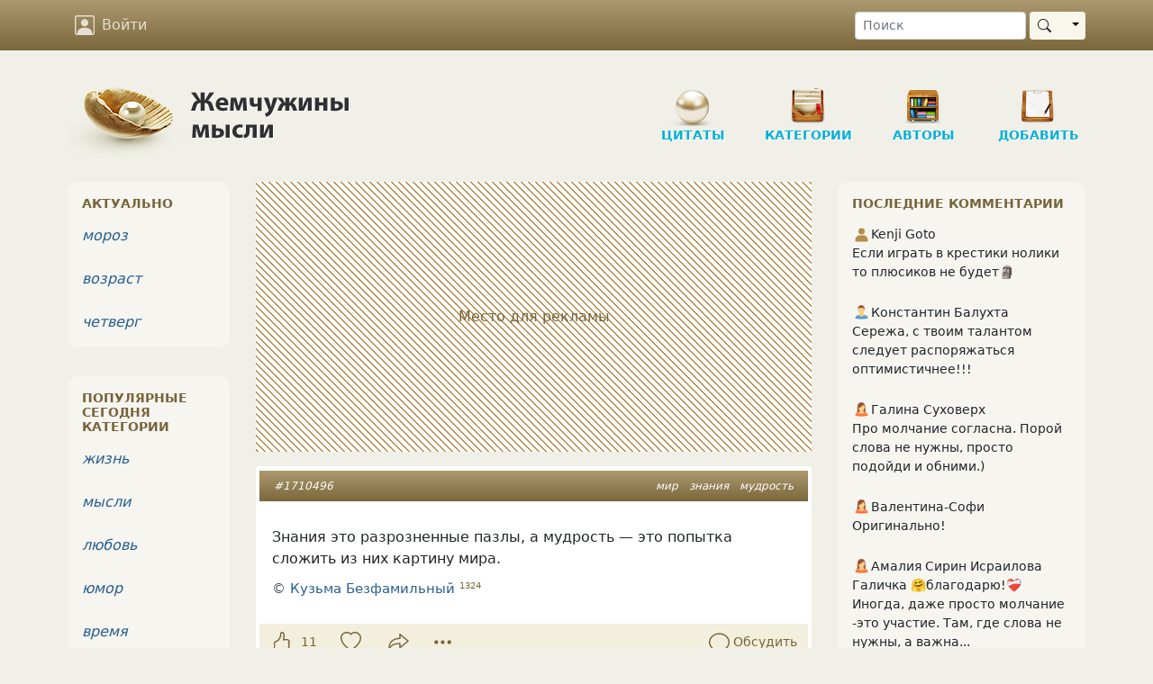

--- FILE ---
content_type: text/html; charset=UTF-8
request_url: https://www.inpearls.ru/1710496
body_size: 14220
content:
<!DOCTYPE html>
<html lang="ru">
<head>
	<meta charset="utf-8">
	<meta http-equiv="X-UA-Compatible" content="IE=edge">
	<meta name="viewport" content="width=device-width, initial-scale=1, shrink-to-fit=no">
    <title>Знания это разрозненные пазлы, а мудрость — это попытка сло…</title>
    <link rel="shortcut icon" href="/favicon.ico" />
    <link sizes="129x129" rel="apple-touch-icon" href="/img/apple-touch-icon2.png" />
    <script>window.yaContextCb=window.yaContextCb||[]</script>
    <meta name="author" content="Кузьма Безфамильный">
<meta content="Знания это разрозненные пазлы, а мудрость — это попытка сло…" property="og:title">
<meta content="Знания это разрозненные пазлы, а мудрость — это попытка сложить из них картину мира." property="og:description">
<meta content="article" property="og:type">
<meta content="https://www.inpearls.ru/1710496" property="og:url">
<meta content="Жемчужины мысли" property="og:site_name">
<meta content="https://www.inpearls.ru/png/1710496.png" property="og:image">
<meta name="keywords" content="мир, знания, мудрость">
<meta name="description" content="Знания это разрозненные пазлы, а мудрость — это попытка сложить из них картину мира.">
<link href="https://www.inpearls.ru/1710496" rel="canonical">
<link href="https://www.inpearls.ru/png/1710496.png" rel="image_src">
<link href="/css/style.min.css?v=1655540604" rel="stylesheet">
<script src="https://yandex.ru/ads/system/context.js" async></script>
<script>var lastVisitTime = 0;
var loggedIn = false;
var isDesktop = true;</script>    <script type="application/ld+json">
        {
            "@context": "https://schema.org",
            "@type": "Organization",
            "name": "inpearls.ru",
            "url": "https://www.inpearls.ru/",
            "logo": "https://www.inpearls.ru/img/logo_dark.svg",
            "sameAs": [
                "https:\/\/ok.ru\/inpearls",
                "https:\/\/vk.com\/inpearls",
                "https:\/\/www.facebook.com\/inpearls",
                "https:\/\/t.me\/inpearls"
            ]
        }
    </script>
</head>
<body>
<nav class="navbar sticky-top navbar-expand-md navbar-dark mb-4">
    <div class="container">
        <a class="navbar-brand  d-md-none py-0" href="/"><img src="/img/inpearls35.png" srcset="/img/inpearls35.png 1x, /img/inpearls70.png 2x, /img/inpearls105.png 3x" alt="Жемчужины мысли" width="180" height="35"></a>
        
        
        <button class="navbar-toggler order-2" type="button" data-bs-toggle="collapse" data-bs-target="#navbarSupportedContent" aria-controls="navbarSupportedContent" aria-expanded="false" aria-label="Toggle navigation">
            <span class="navbar-toggler-icon"></span>
        </button>

    <div class="collapse navbar-collapse order-3 flex-grow-0" id="navbarSupportedContent">
        <ul class="navbar-nav">
                    <li class="nav-item mt-2 mt-md-0">
                <a href="#" class="nav-link" onclick="login(null); return false;">
                    <svg xmlns="http://www.w3.org/2000/svg" viewBox="0 0 16 16">
                        <path d="M11 6a3 3 0 1 1-6 0 3 3 0 0 1 6 0z"/>
                        <path d="M2 0a2 2 0 0 0-2 2v12a2 2 0 0 0 2 2h12a2 2 0 0 0 2-2V2a2 2 0 0 0-2-2H2zm12 1a1 1 0 0 1 1 1v12a1 1 0 0 1-1 1v-1c0-1-1-4-6-4s-6 3-6 4v1a1 1 0 0 1-1-1V2a1 1 0 0 1 1-1h12z"/>
                    </svg>
                    Войти
                </a>
            </li>
        
        </ul>
        <ul class="navbar-nav">
            <li class="nav-item d-md-none">
                <a href="/" class="nav-link">
                    <svg xmlns="http://www.w3.org/2000/svg" viewBox="0 0 16 16">
                        <path d="M8 15A7 7 0 1 1 8 1a7 7 0 0 1 0 14zm0 1A8 8 0 1 0 8 0a8 8 0 0 0 0 16z"/>
                    </svg>
                    Цитаты
                </a>
            </li>
            <li class="nav-item d-md-none">
                <a href="/tags/index" class="nav-link">
                    <svg xmlns="http://www.w3.org/2000/svg" viewBox="0 0 16 16">
                        <path d="M3 2v4.586l7 7L14.586 9l-7-7H3zM2 2a1 1 0 0 1 1-1h4.586a1 1 0 0 1 .707.293l7 7a1 1 0 0 1 0 1.414l-4.586 4.586a1 1 0 0 1-1.414 0l-7-7A1 1 0 0 1 2 6.586V2z"/>
                        <path d="M5.5 5a.5.5 0 1 1 0-1 .5.5 0 0 1 0 1zm0 1a1.5 1.5 0 1 0 0-3 1.5 1.5 0 0 0 0 3zM1 7.086a1 1 0 0 0 .293.707L8.75 15.25l-.043.043a1 1 0 0 1-1.414 0l-7-7A1 1 0 0 1 0 7.586V3a1 1 0 0 1 1-1v5.086z"/>
                    </svg>
                    Категории
                </a>
            </li>
            <li class="nav-item d-md-none">
                <a href="/authors/index" class="nav-link"><svg xmlns="http://www.w3.org/2000/svg"><use xlink:href="#ui_vector_pen"></use></svg> Авторы</a>
            </li>
            <li class="nav-item d-md-none">
                <a href="/pearls/create" class="nav-link">
                    <svg xmlns="http://www.w3.org/2000/svg" viewBox="0 0 16 16">
                        <path d="M8 15A7 7 0 1 1 8 1a7 7 0 0 1 0 14zm0 1A8 8 0 1 0 8 0a8 8 0 0 0 0 16z"/>
                        <path d="M8 4a.5.5 0 0 1 .5.5v3h3a.5.5 0 0 1 0 1h-3v3a.5.5 0 0 1-1 0v-3h-3a.5.5 0 0 1 0-1h3v-3A.5.5 0 0 1 8 4z"/>
                    </svg>
                    Новая публикация
                </a>
            </li>
            <li class="nav-item d-md-none me-3">
                <a href="/pearls/search" class="nav-link"><svg xmlns="http://www.w3.org/2000/svg"><use xlink:href="#ui_search"></use></svg> Поиск</a>
            </li>
        </ul>
    </div>
        <form class="d-none d-md-flex order-4 ms-5" role="search" action="/pearls/search" id="nav-search-form">
            <input type="text" class="form-control form-control-sm me-1" placeholder="Поиск" name="keyword">
            <div class="btn-group my-2 my-sm-0">
                <button type="submit" class="btn btn-sm btn-pearl-light d-flex align-items-center"><svg xmlns="http://www.w3.org/2000/svg"><use xlink:href="#ui_search"></use></svg></button>
                <button type="button" class="btn btn-sm btn-pearl-light dropdown-toggle dropdown-toggle-split" data-bs-toggle="dropdown" aria-haspopup="true" aria-expanded="false">
                    <span class="visually-hidden">Toggle Dropdown</span>
                </button>
                <div class="dropdown-menu dropdown-menu-end" aria-labelledby="btnGroupDrop1">
                    <a class="dropdown-item" href="#" onclick="$('#nav-search-form').submit();">Найти публикацию</a>
                    <a class="dropdown-item" href="#" onclick="$('#nav-search-form').attr('action', '/authors/search'); $('#nav-search-form').submit();">Найти автора</a>
                    <a class="dropdown-item" href="#" onclick="$('#nav-search-form').attr('action', '/tags/index'); $('#nav-search-form').submit();">Найти категорию</a>
                    <a class="dropdown-item" href="#" onclick="$('#nav-search-form').attr('action', '/members/search'); $('#nav-search-form').submit();">Найти участника</a>
                </div>
            </div>
        </form>
</nav>
<div class="container">
    <div class="row d-none d-md-flex">
        <div class="col-md-12" id="header">
            <a href="/" class="logo">
                <img src="/img/logo.png" class="d-none d-md-block" alt="Жемчужины мысли"/>
            </a>
            <ul class="nav d-none d-md-block" role="navigation" itemscope itemtype="http://www.schema.org/SiteNavigationElement">
    <li class="item d-none d-lg-block"
        itemprop="name"><a class="in-section sec-q" href="/" itemprop="url">Цитаты</a></li>
    <li class="item ms-3 ms-lg-4"
        itemprop="name"><a class="in-section sec-c" href="/tags/index" itemprop="url">Категории</a></li>
    <li class="item ms-3 ms-lg-4"
        itemprop="name"><a class="in-section sec-a" href="/authors/index" itemprop="url">Авторы </a></li>
    <li class="item ms-3 ms-lg-4"
        itemprop="name"><a class="in-section sec-n" href="/pearls/create" itemprop="url">Добавить</a></li>
</ul>
        </div>
    </div>

    

    <div class="row">
        <div class="col-md-8 col-lg-7 px-md-4">
    	    <!-- Yandex.RTB R-A-57509-1 --><div id="yandex_rtb_R-A-57509-1" class="pearl d-flex justify-content-center align-items-center mb-3" style="height: 300px;" data-block-id="R-A-57509-1"><div class="adv-placeholder">Место для рекламы</div></div>    <script>window.yaContextCb.push(()=>{
        Ya.Context.AdvManager.render({
            renderTo: "yandex_rtb_R-A-57509-1",
            blockId: "R-A-57509-1",
            
        })
    })</script>            
<div id="1710496" class="pearl mb-3" itemscope="itemscope" itemtype="https://schema.org/CreativeWork">        <div class="head px-2 px-sm-3 py-2">
        <div class="tags float-end" itemprop="keywords"><a href="/мир" title="мир (12422 публикаций)">мир</a> <a href="/знания" title="знания (1447 публикаций)">знания</a> <a href="/мудрость" title="мудрость (9625 публикаций)">мудрость</a></div>
        <a href="/1710496" itemprop="url">#1710496</a>            </div>

    <div class="main"><div class="text" itemprop="text"><p>Знания это разрозненные пазлы, а мудрость&nbsp;&mdash; это попытка сложить из них картину мира.</p></div><div class="signature">&copy; <span itemprop="author" itemscope itemtype="http://schema.org/Person"><a href="/author/93660" title="Кузьма Безфамильный" itemprop="url"><span itemprop="name">Кузьма Безфамильный</span></a>&nbsp;<sup>1324</sup></span></div></div>

        <div class="actions d-flex p-2">
		    <button class="vote" type="button" title="Нравится">
                <svg xmlns="http://www.w3.org/2000/svg"><use xlink:href="#ui_hand_thumbs_up"></use></svg>
            </button>
                        <button class="vote-count" type="button" title="Количество оценок">
                11            </button>
            		    <button class="favorite" type="button" title="Сохранить в сборник" data-published-by-herself="">
                <svg xmlns="http://www.w3.org/2000/svg"><use xlink:href="#ui_heart"></use></svg>
            </button>
                    <button class="btn-share" data-share-block=".pearl#1710496 .social" type="button" title="Поделиться">
            <svg xmlns="http://www.w3.org/2000/svg"><use xlink:href="#ui_share"></use></svg>
        </button>
        <div class="options">
            <button id="pearlMisc1710496" type="button" title="Дополнительные действия" data-bs-toggle="dropdown" aria-haspopup="true" aria-expanded="false">
                <svg xmlns="http://www.w3.org/2000/svg"><use xlink:href="#ui_three_dots"></use></svg>
            </button>
            <div class="dropdown-menu dropdown-menu-end" aria-labelledby="pearlMisc1710496"><a class="dropdown-item" href="#" onclick="if (!loggedIn) login(); else loadModal(&#039;/collections/pearl/id/1710496&#039;); return false;"><svg xmlns="http://www.w3.org/2000/svg"><use xlink:href="#ui_bookmark"></use></svg> Сборники</a><a class="dropdown-item toggle-alerts" href="#"><svg xmlns="http://www.w3.org/2000/svg"><use xlink:href="#ui_bell"></use></svg><span class="me-1">Уведомления</span><svg xmlns="http://www.w3.org/2000/svg" class="svg-checked ms-auto"><use xlink:href="#ui_check2_circle"></use></svg></a><a class="dropdown-item vote-minus" href="#" onclick="vote(&#039;1710496&#039;, &#039;-1&#039;, &#039;vote&#039;); return false;"><svg xmlns="http://www.w3.org/2000/svg"><use xlink:href="#ui_hand_thumbs_down"></use></svg><span class="me-1">Не нравится!</span><svg xmlns="http://www.w3.org/2000/svg" class="svg-checked ms-auto"><use xlink:href="#ui_check2_circle"></use></svg></a><div class="dropdown-divider"></div><a class="dropdown-item" href="#" onclick="loadModal(&#039;/pearl-complaints/select/id/1710496?type=correction&#039;, true); return false;"><svg xmlns="http://www.w3.org/2000/svg"><use xlink:href="#ui_eraser"></use></svg> Исправить</a><a class="dropdown-item" href="#" onclick="loadModal(&#039;/pearl-complaints/select/id/1710496?type=complaint&#039;, true); return false;"><svg xmlns="http://www.w3.org/2000/svg"><use xlink:href="#ui_exclamation_triangle"></use></svg> Претензия</a></div>        </div>
        <a class="comment-link" href="/1710496#comments">
            <svg class="me-1" xmlns="http://www.w3.org/2000/svg"><use xlink:href="#ui_chat"></use></svg><span class="caption">Обсудить</span>        </a>
    </div>
    
    <div class="social p-4 d-none"
         data-title="Знания это разрозненные пазлы, а мудрость — это попытка сло…"
         data-url="https://www.inpearls.ru/1710496"
         data-image="https://www.inpearls.ru/png/1710496.png"
         data-curtain
         data-copy="extraItem"
         data-size="l"
         data-shape="round"
         data-services="odnoklassniki,vkontakte,facebook,viber,whatsapp,telegram">
    </div>

        <div class="publisher">
        Опубликовал&nbsp;&nbsp;<span itemprop="publisher" itemscope itemtype="http://schema.org/Person"><a class="member-link" href="/members/show/id/168978" title="Юрий Сережкин" itemprop="url"><img src="/img/man.svg" alt="пиктограмма мужчины" class="sex-icon"><span itemprop="name">Юрий Сережкин</span></a></span>&nbsp;&nbsp;<span title="Дата публикации">25 янв 2022</span>                    <meta itemprop="datePublished" content="2022-01-25T19:00:01+03:00">
            <meta itemprop="dateModified" content="2022-01-25T19:00:01+03:00">
            </div>
        </div>

<a class="anchor" id="comments"></a>
<h6 id="comments-title">0 комментариев</h6>



<ul class="comments" id="comment-list">
    </ul>

<form class="comment-form bg-white rounded mb-3 p-3">
    <textarea class="form-control" name="text" maxlength="500" rows="2" placeholder="Написать комментарий…"></textarea>    <input type="hidden" name="pearlId" value="1710496">            <div class="actions d-none justify-content-end mt-2">
        <button type="button" class="btn btn-link btn-sm btn-cancel text-muted">Отменить</button>
        <button type="button" class="btn btn-sm btn-primary btn-reply" onclick="postComment(this)">
            <span class="spinner-border spinner-border-sm d-none" role="status" aria-hidden="true"></span>
            Отправить
        </button>
    </div>
</form>


    <hr>
<h3>Похожие цитаты</h3>
<!-- Yandex.RTB R-A-57509-4 --><div id="yandex_rtb_R-A-57509-4" class="pearl mb-3" data-block-id="R-A-57509-4"></div>    <script>window.yaContextCb.push(()=>{
        Ya.Context.AdvManager.render({
            renderTo: "yandex_rtb_R-A-57509-4",
            blockId: "R-A-57509-4",
            
        })
    })</script>        




<div>
            
<div id="1934041" class="pearl mb-3">        <div class="head px-2 px-sm-3 py-2">
        <div class="tags float-end"><a href="/жизнь" title="жизнь (162995 публикаций)">жизнь</a> <a href="/мудрость" title="мудрость (9625 публикаций)">мудрость</a> <a href="/пазлы" title="пазлы (31 публикация)">пазлы</a></div>
        <a href="/1934041">#1934041</a>            </div>

    <div class="main"><div class="text"><p>Мудрость это картина из пазлов, последние пазлы к которой ты находишь на закате жизни.</p></div><div class="signature">&copy; <a href="/author/93660" title="Кузьма Безфамильный">Кузьма Безфамильный</a>&nbsp;<sup>1324</sup></div></div>

        <div class="actions d-flex p-2">
		    <button class="vote" type="button" title="Нравится">
                <svg xmlns="http://www.w3.org/2000/svg"><use xlink:href="#ui_hand_thumbs_up"></use></svg>
            </button>
                        <button class="vote-count" type="button" title="Количество оценок">
                24            </button>
            		    <button class="favorite" type="button" title="Сохранить в сборник" data-published-by-herself="">
                <svg xmlns="http://www.w3.org/2000/svg"><use xlink:href="#ui_heart"></use></svg>
            </button>
                        <button class="favorite-count" type="button" title="Количество добавивших в сборники">
                2            </button>
                    <button class="btn-share" data-share-block=".pearl#1934041 .social" type="button" title="Поделиться">
            <svg xmlns="http://www.w3.org/2000/svg"><use xlink:href="#ui_share"></use></svg>
        </button>
        <div class="options">
            <button id="pearlMisc1934041" type="button" title="Дополнительные действия" data-bs-toggle="dropdown" aria-haspopup="true" aria-expanded="false">
                <svg xmlns="http://www.w3.org/2000/svg"><use xlink:href="#ui_three_dots"></use></svg>
            </button>
            <div class="dropdown-menu dropdown-menu-end" aria-labelledby="pearlMisc1934041"><a class="dropdown-item" href="#" onclick="if (!loggedIn) login(); else loadModal(&#039;/collections/pearl/id/1934041&#039;); return false;"><svg xmlns="http://www.w3.org/2000/svg"><use xlink:href="#ui_bookmark"></use></svg> Сборники</a><a class="dropdown-item toggle-alerts" href="#"><svg xmlns="http://www.w3.org/2000/svg"><use xlink:href="#ui_bell"></use></svg><span class="me-1">Уведомления</span><svg xmlns="http://www.w3.org/2000/svg" class="svg-checked ms-auto"><use xlink:href="#ui_check2_circle"></use></svg></a><a class="dropdown-item vote-minus" href="#" onclick="vote(&#039;1934041&#039;, &#039;-1&#039;, &#039;vote&#039;); return false;"><svg xmlns="http://www.w3.org/2000/svg"><use xlink:href="#ui_hand_thumbs_down"></use></svg><span class="me-1">Не нравится!</span><svg xmlns="http://www.w3.org/2000/svg" class="svg-checked ms-auto"><use xlink:href="#ui_check2_circle"></use></svg></a><div class="dropdown-divider"></div><a class="dropdown-item" href="#" onclick="loadModal(&#039;/pearl-complaints/select/id/1934041?type=correction&#039;, true); return false;"><svg xmlns="http://www.w3.org/2000/svg"><use xlink:href="#ui_eraser"></use></svg> Исправить</a><a class="dropdown-item" href="#" onclick="loadModal(&#039;/pearl-complaints/select/id/1934041?type=complaint&#039;, true); return false;"><svg xmlns="http://www.w3.org/2000/svg"><use xlink:href="#ui_exclamation_triangle"></use></svg> Претензия</a></div>        </div>
        <a class="comment-link" href="/1934041#comments">
            <svg class="me-1" xmlns="http://www.w3.org/2000/svg"><use xlink:href="#ui_chat"></use></svg><span class="">1</span>        </a>
    </div>
    
    <div class="social p-4 d-none"
         data-title="Мудрость это картина из пазлов, последние пазлы к которой т…"
         data-url="https://www.inpearls.ru/1934041"
         data-image="https://www.inpearls.ru/png/1934041.png"
         data-curtain
         data-copy="extraItem"
         data-size="l"
         data-shape="round"
         data-services="odnoklassniki,vkontakte,facebook,viber,whatsapp,telegram">
    </div>

        <div class="publisher">
        Опубликовал&nbsp;&nbsp;<a class="member-link" href="/members/show/id/168978" title="Юрий Сережкин"><img src="/img/man.svg" alt="пиктограмма мужчины" class="sex-icon"><span>Юрий Сережкин</span></a>&nbsp;&nbsp;<span title="Дата публикации">12 ноя 2023</span>            </div>
        </div>                	        
<div id="1835936" class="pearl mb-3">        <div class="head px-2 px-sm-3 py-2">
        <div class="tags float-end"><a href="/мир" title="мир (12422 публикаций)">мир</a> <a href="/награда" title="награда (222 публикации)">награда</a> <a href="/чистая душа" title="чистая душа (106 публикаций)">чистая душа</a></div>
        <a href="/1835936">#1835936</a>            </div>

    <div class="main"><div class="text"><p>Сей мир покинуть с чистою душой, награды большей нету.</p></div><div class="signature">&copy; <a href="/author/93660" title="Кузьма Безфамильный">Кузьма Безфамильный</a>&nbsp;<sup>1324</sup></div></div>

        <div class="actions d-flex p-2">
		    <button class="vote" type="button" title="Нравится">
                <svg xmlns="http://www.w3.org/2000/svg"><use xlink:href="#ui_hand_thumbs_up"></use></svg>
            </button>
                        <button class="vote-count" type="button" title="Количество оценок">
                19            </button>
            		    <button class="favorite" type="button" title="Сохранить в сборник" data-published-by-herself="">
                <svg xmlns="http://www.w3.org/2000/svg"><use xlink:href="#ui_heart"></use></svg>
            </button>
                        <button class="favorite-count" type="button" title="Количество добавивших в сборники">
                1            </button>
                    <button class="btn-share" data-share-block=".pearl#1835936 .social" type="button" title="Поделиться">
            <svg xmlns="http://www.w3.org/2000/svg"><use xlink:href="#ui_share"></use></svg>
        </button>
        <div class="options">
            <button id="pearlMisc1835936" type="button" title="Дополнительные действия" data-bs-toggle="dropdown" aria-haspopup="true" aria-expanded="false">
                <svg xmlns="http://www.w3.org/2000/svg"><use xlink:href="#ui_three_dots"></use></svg>
            </button>
            <div class="dropdown-menu dropdown-menu-end" aria-labelledby="pearlMisc1835936"><a class="dropdown-item" href="#" onclick="if (!loggedIn) login(); else loadModal(&#039;/collections/pearl/id/1835936&#039;); return false;"><svg xmlns="http://www.w3.org/2000/svg"><use xlink:href="#ui_bookmark"></use></svg> Сборники</a><a class="dropdown-item toggle-alerts" href="#"><svg xmlns="http://www.w3.org/2000/svg"><use xlink:href="#ui_bell"></use></svg><span class="me-1">Уведомления</span><svg xmlns="http://www.w3.org/2000/svg" class="svg-checked ms-auto"><use xlink:href="#ui_check2_circle"></use></svg></a><a class="dropdown-item vote-minus" href="#" onclick="vote(&#039;1835936&#039;, &#039;-1&#039;, &#039;vote&#039;); return false;"><svg xmlns="http://www.w3.org/2000/svg"><use xlink:href="#ui_hand_thumbs_down"></use></svg><span class="me-1">Не нравится!</span><svg xmlns="http://www.w3.org/2000/svg" class="svg-checked ms-auto"><use xlink:href="#ui_check2_circle"></use></svg></a><div class="dropdown-divider"></div><a class="dropdown-item" href="#" onclick="loadModal(&#039;/pearl-complaints/select/id/1835936?type=correction&#039;, true); return false;"><svg xmlns="http://www.w3.org/2000/svg"><use xlink:href="#ui_eraser"></use></svg> Исправить</a><a class="dropdown-item" href="#" onclick="loadModal(&#039;/pearl-complaints/select/id/1835936?type=complaint&#039;, true); return false;"><svg xmlns="http://www.w3.org/2000/svg"><use xlink:href="#ui_exclamation_triangle"></use></svg> Претензия</a></div>        </div>
        <a class="comment-link" href="/1835936#comments">
            <svg class="me-1" xmlns="http://www.w3.org/2000/svg"><use xlink:href="#ui_chat"></use></svg><span class="">1</span>        </a>
    </div>
    
    <div class="social p-4 d-none"
         data-title="Сей мир покинуть с чистою душой, награды большей нету."
         data-url="https://www.inpearls.ru/1835936"
         data-image="https://www.inpearls.ru/png/1835936.png"
         data-curtain
         data-copy="extraItem"
         data-size="l"
         data-shape="round"
         data-services="odnoklassniki,vkontakte,facebook,viber,whatsapp,telegram">
    </div>

        <div class="publisher">
        Опубликовал&nbsp;&nbsp;<a class="member-link" href="/members/show/id/168978" title="Юрий Сережкин"><img src="/img/man.svg" alt="пиктограмма мужчины" class="sex-icon"><span>Юрий Сережкин</span></a>&nbsp;&nbsp;<span title="Дата публикации">12 янв 2023</span>            </div>
        </div>                	        
<div id="1844075" class="pearl mb-3">        <div class="head px-2 px-sm-3 py-2">
        <div class="tags float-end"><a href="/жизнь" title="жизнь (162995 публикаций)">жизнь</a> <a href="/мир" title="мир (12422 публикаций)">мир</a> <a href="/материнская любовь" title="материнская любовь (110 публикаций)">материнская любовь</a></div>
        <a href="/1844075">#1844075</a>            </div>

    <div class="main"><div class="text"><p>Нам материнская любовь даёт способность мир любить. <br />
А жизнь дана, чтоб это сохранить.</p></div><div class="signature">&copy; <a href="/author/93660" title="Кузьма Безфамильный">Кузьма Безфамильный</a>&nbsp;<sup>1324</sup></div></div>

        <div class="actions d-flex p-2">
		    <button class="vote" type="button" title="Нравится">
                <svg xmlns="http://www.w3.org/2000/svg"><use xlink:href="#ui_hand_thumbs_up"></use></svg>
            </button>
                        <button class="vote-count" type="button" title="Количество оценок">
                15            </button>
            		    <button class="favorite" type="button" title="Сохранить в сборник" data-published-by-herself="">
                <svg xmlns="http://www.w3.org/2000/svg"><use xlink:href="#ui_heart"></use></svg>
            </button>
                        <button class="favorite-count" type="button" title="Количество добавивших в сборники">
                2            </button>
                    <button class="btn-share" data-share-block=".pearl#1844075 .social" type="button" title="Поделиться">
            <svg xmlns="http://www.w3.org/2000/svg"><use xlink:href="#ui_share"></use></svg>
        </button>
        <div class="options">
            <button id="pearlMisc1844075" type="button" title="Дополнительные действия" data-bs-toggle="dropdown" aria-haspopup="true" aria-expanded="false">
                <svg xmlns="http://www.w3.org/2000/svg"><use xlink:href="#ui_three_dots"></use></svg>
            </button>
            <div class="dropdown-menu dropdown-menu-end" aria-labelledby="pearlMisc1844075"><a class="dropdown-item" href="#" onclick="if (!loggedIn) login(); else loadModal(&#039;/collections/pearl/id/1844075&#039;); return false;"><svg xmlns="http://www.w3.org/2000/svg"><use xlink:href="#ui_bookmark"></use></svg> Сборники</a><a class="dropdown-item toggle-alerts" href="#"><svg xmlns="http://www.w3.org/2000/svg"><use xlink:href="#ui_bell"></use></svg><span class="me-1">Уведомления</span><svg xmlns="http://www.w3.org/2000/svg" class="svg-checked ms-auto"><use xlink:href="#ui_check2_circle"></use></svg></a><a class="dropdown-item vote-minus" href="#" onclick="vote(&#039;1844075&#039;, &#039;-1&#039;, &#039;vote&#039;); return false;"><svg xmlns="http://www.w3.org/2000/svg"><use xlink:href="#ui_hand_thumbs_down"></use></svg><span class="me-1">Не нравится!</span><svg xmlns="http://www.w3.org/2000/svg" class="svg-checked ms-auto"><use xlink:href="#ui_check2_circle"></use></svg></a><div class="dropdown-divider"></div><a class="dropdown-item" href="#" onclick="loadModal(&#039;/pearl-complaints/select/id/1844075?type=correction&#039;, true); return false;"><svg xmlns="http://www.w3.org/2000/svg"><use xlink:href="#ui_eraser"></use></svg> Исправить</a><a class="dropdown-item" href="#" onclick="loadModal(&#039;/pearl-complaints/select/id/1844075?type=complaint&#039;, true); return false;"><svg xmlns="http://www.w3.org/2000/svg"><use xlink:href="#ui_exclamation_triangle"></use></svg> Претензия</a></div>        </div>
        <a class="comment-link" href="/1844075#comments">
            <svg class="me-1" xmlns="http://www.w3.org/2000/svg"><use xlink:href="#ui_chat"></use></svg><span class="caption">Обсудить</span>        </a>
    </div>
    
    <div class="social p-4 d-none"
         data-title="Нам материнская любовь даёт способность мир любить. 
А жизн…"
         data-url="https://www.inpearls.ru/1844075"
         data-image="https://www.inpearls.ru/png/1844075.png"
         data-curtain
         data-copy="extraItem"
         data-size="l"
         data-shape="round"
         data-services="odnoklassniki,vkontakte,facebook,viber,whatsapp,telegram">
    </div>

        <div class="publisher">
        Опубликовал&nbsp;&nbsp;<a class="member-link" href="/members/show/id/168978" title="Юрий Сережкин"><img src="/img/man.svg" alt="пиктограмма мужчины" class="sex-icon"><span>Юрий Сережкин</span></a>&nbsp;&nbsp;<span title="Дата публикации">06 фев 2023</span>            </div>
        </div>        <!-- Yandex.RTB R-A-57509-4 --><div id="yandex_rtb_R-A-57509-4" class="pearl mb-3" data-block-id="R-A-57509-4"></div>    <script>window.yaContextCb.push(()=>{
        Ya.Context.AdvManager.render({
            renderTo: "yandex_rtb_R-A-57509-4",
            blockId: "R-A-57509-4",
            
        })
    })</script>                	        
<div id="1824389" class="pearl mb-3">        <div class="head px-2 px-sm-3 py-2">
        <div class="tags float-end"><a href="/душа" title="душа (29421 публикаций)">душа</a> <a href="/мир" title="мир (12422 публикаций)">мир</a> <a href="/энергия" title="энергия (406 публикаций)">энергия</a></div>
        <a href="/1824389">#1824389</a>            </div>

    <div class="main"><div class="text"><p>Зло&nbsp;&mdash; это энергия внутреннего Эго ради выживания в Мире. Добро&nbsp;&mdash; это энергия Свыше, ради совершенства души.</p></div><div class="signature">&copy; <a href="/author/93660" title="Кузьма Безфамильный">Кузьма Безфамильный</a>&nbsp;<sup>1324</sup></div></div>

        <div class="actions d-flex p-2">
		    <button class="vote" type="button" title="Нравится">
                <svg xmlns="http://www.w3.org/2000/svg"><use xlink:href="#ui_hand_thumbs_up"></use></svg>
            </button>
                        <button class="vote-count" type="button" title="Количество оценок">
                14            </button>
            		    <button class="favorite" type="button" title="Сохранить в сборник" data-published-by-herself="">
                <svg xmlns="http://www.w3.org/2000/svg"><use xlink:href="#ui_heart"></use></svg>
            </button>
                        <button class="favorite-count" type="button" title="Количество добавивших в сборники">
                2            </button>
                    <button class="btn-share" data-share-block=".pearl#1824389 .social" type="button" title="Поделиться">
            <svg xmlns="http://www.w3.org/2000/svg"><use xlink:href="#ui_share"></use></svg>
        </button>
        <div class="options">
            <button id="pearlMisc1824389" type="button" title="Дополнительные действия" data-bs-toggle="dropdown" aria-haspopup="true" aria-expanded="false">
                <svg xmlns="http://www.w3.org/2000/svg"><use xlink:href="#ui_three_dots"></use></svg>
            </button>
            <div class="dropdown-menu dropdown-menu-end" aria-labelledby="pearlMisc1824389"><a class="dropdown-item" href="#" onclick="if (!loggedIn) login(); else loadModal(&#039;/collections/pearl/id/1824389&#039;); return false;"><svg xmlns="http://www.w3.org/2000/svg"><use xlink:href="#ui_bookmark"></use></svg> Сборники</a><a class="dropdown-item toggle-alerts" href="#"><svg xmlns="http://www.w3.org/2000/svg"><use xlink:href="#ui_bell"></use></svg><span class="me-1">Уведомления</span><svg xmlns="http://www.w3.org/2000/svg" class="svg-checked ms-auto"><use xlink:href="#ui_check2_circle"></use></svg></a><a class="dropdown-item vote-minus" href="#" onclick="vote(&#039;1824389&#039;, &#039;-1&#039;, &#039;vote&#039;); return false;"><svg xmlns="http://www.w3.org/2000/svg"><use xlink:href="#ui_hand_thumbs_down"></use></svg><span class="me-1">Не нравится!</span><svg xmlns="http://www.w3.org/2000/svg" class="svg-checked ms-auto"><use xlink:href="#ui_check2_circle"></use></svg></a><div class="dropdown-divider"></div><a class="dropdown-item" href="#" onclick="loadModal(&#039;/pearl-complaints/select/id/1824389?type=correction&#039;, true); return false;"><svg xmlns="http://www.w3.org/2000/svg"><use xlink:href="#ui_eraser"></use></svg> Исправить</a><a class="dropdown-item" href="#" onclick="loadModal(&#039;/pearl-complaints/select/id/1824389?type=complaint&#039;, true); return false;"><svg xmlns="http://www.w3.org/2000/svg"><use xlink:href="#ui_exclamation_triangle"></use></svg> Претензия</a></div>        </div>
        <a class="comment-link" href="/1824389#comments">
            <svg class="me-1" xmlns="http://www.w3.org/2000/svg"><use xlink:href="#ui_chat"></use></svg><span class="">2</span>        </a>
    </div>
    
    <div class="social p-4 d-none"
         data-title="Зло — это энергия внутреннего Эго ради выживания в Мире. До…"
         data-url="https://www.inpearls.ru/1824389"
         data-image="https://www.inpearls.ru/png/1824389.png"
         data-curtain
         data-copy="extraItem"
         data-size="l"
         data-shape="round"
         data-services="odnoklassniki,vkontakte,facebook,viber,whatsapp,telegram">
    </div>

        <div class="publisher">
        Опубликовал&nbsp;&nbsp;<a class="member-link" href="/members/show/id/168978" title="Юрий Сережкин"><img src="/img/man.svg" alt="пиктограмма мужчины" class="sex-icon"><span>Юрий Сережкин</span></a>&nbsp;&nbsp;<span title="Дата публикации">07 дек 2022</span>            </div>
        </div>                	        
<div id="2051043" class="pearl mb-3">        <div class="head px-2 px-sm-3 py-2">
        <div class="tags float-end"><a href="/мир" title="мир (12422 публикаций)">мир</a> <a href="/мужчина и женщина" title="мужчина и женщина (5107 публикаций)">мужчина и женщина</a> <a href="/беззаветная любовь" title="беззаветная любовь (4 публикации)">беззаветная любовь</a></div>
        <a href="/2051043">#2051043</a>            </div>

    <div class="main"><div class="text"><p>Не найти беззаветной любви в этом мире. <br />
Но если всё&nbsp;же хочешь найти, начни с себя. <br />
Сам полюби беззаветно.</p></div><div class="signature">&copy; <a href="/author/93660" title="Кузьма Безфамильный">Кузьма Безфамильный</a>&nbsp;<sup>1324</sup></div></div>

        <div class="actions d-flex p-2">
		    <button class="vote" type="button" title="Нравится">
                <svg xmlns="http://www.w3.org/2000/svg"><use xlink:href="#ui_hand_thumbs_up"></use></svg>
            </button>
                        <button class="vote-count" type="button" title="Количество оценок">
                16            </button>
            		    <button class="favorite" type="button" title="Сохранить в сборник" data-published-by-herself="">
                <svg xmlns="http://www.w3.org/2000/svg"><use xlink:href="#ui_heart"></use></svg>
            </button>
                        <button class="favorite-count" type="button" title="Количество добавивших в сборники">
                2            </button>
                    <button class="btn-share" data-share-block=".pearl#2051043 .social" type="button" title="Поделиться">
            <svg xmlns="http://www.w3.org/2000/svg"><use xlink:href="#ui_share"></use></svg>
        </button>
        <div class="options">
            <button id="pearlMisc2051043" type="button" title="Дополнительные действия" data-bs-toggle="dropdown" aria-haspopup="true" aria-expanded="false">
                <svg xmlns="http://www.w3.org/2000/svg"><use xlink:href="#ui_three_dots"></use></svg>
            </button>
            <div class="dropdown-menu dropdown-menu-end" aria-labelledby="pearlMisc2051043"><a class="dropdown-item" href="#" onclick="if (!loggedIn) login(); else loadModal(&#039;/collections/pearl/id/2051043&#039;); return false;"><svg xmlns="http://www.w3.org/2000/svg"><use xlink:href="#ui_bookmark"></use></svg> Сборники</a><a class="dropdown-item toggle-alerts" href="#"><svg xmlns="http://www.w3.org/2000/svg"><use xlink:href="#ui_bell"></use></svg><span class="me-1">Уведомления</span><svg xmlns="http://www.w3.org/2000/svg" class="svg-checked ms-auto"><use xlink:href="#ui_check2_circle"></use></svg></a><a class="dropdown-item vote-minus" href="#" onclick="vote(&#039;2051043&#039;, &#039;-1&#039;, &#039;vote&#039;); return false;"><svg xmlns="http://www.w3.org/2000/svg"><use xlink:href="#ui_hand_thumbs_down"></use></svg><span class="me-1">Не нравится!</span><svg xmlns="http://www.w3.org/2000/svg" class="svg-checked ms-auto"><use xlink:href="#ui_check2_circle"></use></svg></a><div class="dropdown-divider"></div><a class="dropdown-item" href="#" onclick="loadModal(&#039;/pearl-complaints/select/id/2051043?type=correction&#039;, true); return false;"><svg xmlns="http://www.w3.org/2000/svg"><use xlink:href="#ui_eraser"></use></svg> Исправить</a><a class="dropdown-item" href="#" onclick="loadModal(&#039;/pearl-complaints/select/id/2051043?type=complaint&#039;, true); return false;"><svg xmlns="http://www.w3.org/2000/svg"><use xlink:href="#ui_exclamation_triangle"></use></svg> Претензия</a></div>        </div>
        <a class="comment-link" href="/2051043#comments">
            <svg class="me-1" xmlns="http://www.w3.org/2000/svg"><use xlink:href="#ui_chat"></use></svg><span class="">5</span>        </a>
    </div>
    
    <div class="social p-4 d-none"
         data-title="Не найти беззаветной любви в этом мире"
         data-url="https://www.inpearls.ru/2051043"
         data-image="https://www.inpearls.ru/png/2051043.png"
         data-curtain
         data-copy="extraItem"
         data-size="l"
         data-shape="round"
         data-services="odnoklassniki,vkontakte,facebook,viber,whatsapp,telegram">
    </div>

        <div class="publisher">
        Опубликовал&nbsp;&nbsp;<a class="member-link" href="/members/show/id/168978" title="Юрий Сережкин"><img src="/img/man.svg" alt="пиктограмма мужчины" class="sex-icon"><span>Юрий Сережкин</span></a>&nbsp;&nbsp;<span title="Дата публикации">16 окт 2024</span>            </div>
        </div>                	</div>


<div class="d-grid gap-2">
            <a href="/pearls/weekly-top" class="btn btn-outline-secondary">Лучшие цитаты за неделю</a>
    
                                    <a class="btn btn-outline-secondary" href="/author/93660">Кузьма Безфамильный: 1324 цитаты</a>            
    </div>
<hr>

<div class="d-none">
    <div id="reply-comment" class="overflow-auto">
        <form class="border-top pt-3 px-1">
            <input type="hidden" name="parentId" value="">            <input type="hidden" name="pearlId" value="1710496">                                    <textarea class="form-control" name="text" maxlength="500" rows="2" placeholder="Написать ответ…"></textarea>            <div class="actions d-flex justify-content-end my-2">
                <button type="button" class="btn btn-link btn-sm btn-cancel text-muted">Отменить</button>
                <button type="button" class="btn btn-sm btn-primary btn-reply" onclick="postComment(this)">
                    <span class="spinner-border spinner-border-sm d-none" role="status" aria-hidden="true"></span>
                    Отправить
                </button>
            </div>
        </form>
    </div>
</div>
    </div>

<div class="col-md-4 col-lg-3" id="right-side-bar">
    	<div class="portlet">
    <h6>Последние комментарии</h6>
                            <p>
            <a class="member-link" href="/members/show/id/411722" title="Kenji Goto"><svg xmlns="http://www.w3.org/2000/svg"><use xlink:href="#ui_human"></use></svg><span>Kenji Goto</span></a>            <a class="text-body" href="/112671#10475722">Если играть в крестики нолики то плюсиков не будет🗿</a>        </p>
                            <p>
            <a class="member-link" href="/members/show/id/382592" title="Константин Балухта"><img src="/img/man.svg" alt="пиктограмма мужчины" class="sex-icon"><span>Константин Балухта</span></a>            <a class="text-body" href="/2199424#10475720">Сережа, с твоим талантом следует распоряжаться оптимистичнее!!!</a>        </p>
                            <p>
            <a class="member-link" href="/members/show/id/154629" title="Галина Суховерх"><img src="/img/woman.svg" alt="пиктограмма женщины" class="sex-icon"><span>Галина Суховерх</span></a>            <a class="text-body" href="/2199410#10475716">Про молчание согласна. Порой слова не нужны, просто подойди и обними.)</a>        </p>
                            <p>
            <a class="member-link" href="/members/show/id/309880" title="Валентина-Софи"><img src="/img/woman.svg" alt="пиктограмма женщины" class="sex-icon"><span>Валентина-Софи</span></a>            <a class="text-body" href="/2199422#10475714">Оригинально!</a>        </p>
                            <p>
            <a class="member-link" href="/members/show/id/408782" title="Амалия Сирин Исраилова"><img src="/img/woman.svg" alt="пиктограмма женщины" class="sex-icon"><span>Амалия Сирин Исраилова</span></a>            <a class="text-body" href="/2199410#10475712">Галичка 🤗благодарю!❤️‍🩹  Иногда, даже просто молчание -это участие. Там, где слова не нужны, а важна...</a>        </p>
                            <p>
            <a class="member-link" href="/members/show/id/122786" title="Евгений Ханкин"><img src="/img/man.svg" alt="пиктограмма мужчины" class="sex-icon"><span>Евгений Ханкин</span></a>            <a class="text-body" href="/2199256#10475709">Здравствуйте всегда, Дмитрий!</a>        </p>
                            <p>
            <a class="member-link" href="/members/show/id/408782" title="Амалия Сирин Исраилова"><img src="/img/woman.svg" alt="пиктограмма женщины" class="sex-icon"><span>Амалия Сирин Исраилова</span></a>            <a class="text-body" href="/2199410#10475708">Ассаламу алейкум, Арыстан🍀
Благодарю. Сейчас то время, когда простые истины нам кажутся, чем-то пот...</a>        </p>
                            <p>
            <a class="member-link" href="/members/show/id/154629" title="Галина Суховерх"><img src="/img/woman.svg" alt="пиктограмма женщины" class="sex-icon"><span>Галина Суховерх</span></a>            <a class="text-body" href="/2199410#10475706">Красивая сказка..
Хорошо, когда есть человек, который может подарить другому радость или чудо, кото...</a>        </p>
                            <p>
            <a class="member-link" href="/members/show/id/403920" title="Арыстан Тастанов"><img src="/img/man.svg" alt="пиктограмма мужчины" class="sex-icon"><span>Арыстан Тастанов</span></a>            <a class="text-body" href="/2199410#10475705">Амалия, Саламатсыз ба.
Как Вы хорошо написали, вроде всё просто, но не каждый сделает шаг навстречу...</a>        </p>
                            <p>
            <a class="member-link" href="/members/show/id/231212" title="Демура"><img src="/img/woman.svg" alt="пиктограмма женщины" class="sex-icon"><span>Демура</span></a>            <a class="text-body" href="/2199396#10475697">Как хорошо, что у меня не Сфинкс ))</a>        </p>
        <a href="/comments/index">ещё комментарии &#11157;</a>
</div>
		<div class="portlet">

    <h6>Цитаты известных людей</h6>
            <p>
            <a class="author-link" href="/author/erich+maria+remarque" title="Эрих Мария Ремарк">Эрих Мария Ремарк</a>        </p>
            <p>
            <a class="author-link" href="/author/paulo+coelho" title="Пауло Коэльо">Пауло Коэльо</a>        </p>
            <p>
            <a class="author-link" href="/author/omar+khayyam" title="Омар Хайям">Омар Хайям</a>        </p>
            <p>
            <a class="author-link" href="/author/william+shakespeare" title="Уильям Шекспир">Уильям Шекспир</a>        </p>
            <p>
            <a class="author-link" href="/author/leo+tolstoy" title="Лев Николаевич Толстой">Лев Николаевич Толстой</a>        </p>
            <p>
            <a class="author-link" href="/author/oscar+wilde" title="Оскар Уайльд">Оскар Уайльд</a>        </p>
            <p>
            <a class="author-link" href="/author/igor+guberman" title="Игорь Губерман">Игорь Губерман</a>        </p>
            <p>
            <a class="author-link" href="/author/marina+tsvetaeva" title="Марина Цветаева">Марина Цветаева</a>        </p>
            <p>
            <a class="author-link" href="/author/elchin+safarli" title="Эльчин Сафарли">Эльчин Сафарли</a>        </p>
            <p>
            <a class="author-link" href="/author/mihail+zhvaneckiy" title="Михаил Жванецкий">Михаил Жванецкий</a>        </p>
        <a href="/authors/index">все авторы &#11157;</a>
</div>
</div>

<div class="col-lg-2 order-last order-lg-first" id="left-side-bar">
	<div class="portlet">
  <h6>Актуально</h6>
          <p>
                        <a class="tag-link" href="/мороз" title="мороз (555 публикаций)">мороз</a>                </p>
          <p>
                        <a class="tag-link" href="/возраст" title="возраст (3373 публикаций)">возраст</a>                </p>
          <p>
                        <a class="tag-link" href="/четверг" title="четверг (30 публикаций)">четверг</a>                </p>
    </div>
    <div class="portlet">
    <h6>Популярные сегодня категории</h6>
            <p>
            <a class="tag-link" href="/жизнь" title="жизнь (162995 публикаций)">жизнь</a>        </p>
            <p>
            <a class="tag-link" href="/мысли" title="мысли (261625 публикаций)">мысли</a>        </p>
            <p>
            <a class="tag-link" href="/любовь" title="любовь (117665 публикаций)">любовь</a>        </p>
            <p>
            <a class="tag-link" href="/юмор" title="юмор (158605 публикаций)">юмор</a>        </p>
            <p>
            <a class="tag-link" href="/время" title="время (14882 публикаций)">время</a>        </p>
            <p>
            <a class="tag-link" href="/душа" title="душа (29421 публикаций)">душа</a>        </p>
            <p>
            <a class="tag-link" href="/зима" title="зима (5245 публикаций)">зима</a>        </p>
            <p>
            <a class="tag-link" href="/отношения" title="отношения (55992 публикаций)">отношения</a>        </p>
            <p>
            <a class="tag-link" href="/годы" title="годы (3888 публикаций)">годы</a>        </p>
            <p>
            <a class="tag-link" href="/люди" title="люди (51390 публикаций)">люди</a>        </p>
            <p>
            <a class="tag-link" href="/мороз" title="мороз (555 публикаций)">мороз</a>        </p>
            <p>
            <a class="tag-link" href="/свет" title="свет (3901 публикаций)">свет</a>        </p>
            <p>
            <a class="tag-link" href="/стихи" title="стихи (214702 публикаций)">стихи</a>        </p>
            <p>
            <a class="tag-link" href="/стихи про любовь" title="стихи про любовь (119 публикаций)">стихи про любовь</a>        </p>
        <a href="/tags/index">все категории &#11157;</a>
</div>
	<div class="portlet">
    <h6>Топ участников</h6>
            <p class="ellipsis">
            <a class="member-link" href="/members/show/id/410099" title="Двенадцать струн"><img src="/img/woman.svg" alt="пиктограмма женщины" class="sex-icon"><span>Двенадцать струн</span></a>        </p>
            <p class="ellipsis">
            <a class="member-link" href="/members/show/id/370100" title="Наташа Воронцова"><img src="/img/woman.svg" alt="пиктограмма женщины" class="sex-icon"><span>Наташа Воронцова</span></a>        </p>
            <p class="ellipsis">
            <a class="member-link" href="/members/show/id/231212" title="Демура"><img src="/img/woman.svg" alt="пиктограмма женщины" class="sex-icon"><span>Демура</span></a>        </p>
            <p class="ellipsis">
            <a class="member-link" href="/members/show/id/154629" title="Галина Суховерх"><img src="/img/woman.svg" alt="пиктограмма женщины" class="sex-icon"><span>Галина Суховерх</span></a>        </p>
            <p class="ellipsis">
            <a class="member-link" href="/members/show/id/102122" title="Григорьевна"><img src="/img/woman.svg" alt="пиктограмма женщины" class="sex-icon"><span>Григорьевна</span></a>        </p>
            <p class="ellipsis">
            <a class="member-link" href="/members/show/id/346117" title="Миралана"><img src="/img/woman.svg" alt="пиктограмма женщины" class="sex-icon"><span>Миралана</span></a>        </p>
            <p class="ellipsis">
            <a class="member-link" href="/members/show/id/382592" title="Константин Балухта"><img src="/img/man.svg" alt="пиктограмма мужчины" class="sex-icon"><span>Константин Балухта</span></a>        </p>
            <p class="ellipsis">
            <a class="member-link" href="/members/show/id/370660" title="Natali Leonova"><img src="/img/woman.svg" alt="пиктограмма женщины" class="sex-icon"><span>Natali Leonova</span></a>        </p>
            <p class="ellipsis">
            <a class="member-link" href="/members/show/id/351392" title="Валентина_Захарова"><img src="/img/woman.svg" alt="пиктограмма женщины" class="sex-icon"><span>Валентина_Захарова</span></a>        </p>
            <p class="ellipsis">
            <a class="member-link" href="/members/show/id/66309" title="Мила Наумова"><img src="/img/woman.svg" alt="пиктограмма женщины" class="sex-icon"><span>Мила Наумова</span></a>        </p>
        <a href="/members/top">весь топ &#11157;</a></div>
		</div>

    </div>

            <div class="row">
            <!-- Yandex.RTB R-A-57509-6 --><div id="yandex_rtb_R-A-57509-6" class="col-12 mb-3" data-block-id="R-A-57509-6"></div>    <script>window.yaContextCb.push(()=>{
        Ya.Context.AdvManager.render({
            renderTo: "yandex_rtb_R-A-57509-6",
            blockId: "R-A-57509-6",
            
        })
    })</script>                </div>
    
    <footer class="row border rounded mx-2 my-3 p-4">
        <div class="col-sm-6">
            <p><a href="/user-agreement" rel="nofollow">Пользовательское соглашение</a></p>
            <p><a href="/terms" rel="nofollow">Конфиденциальность</a></p>
        </div>
        <div class="col-sm-6 d-flex flex-column justify-content-end align-items-sm-end mt-3">
            <p>© 2009-2026 InPearls.ru</p>
            <p>Электропочта: <a href="mailto:admin@inpearls.ru">admin@inpearls.ru</a></p>
            <!-- Yandex.Metrika counter --> <script type="text/javascript" > (function(m,e,t,r,i,k,a){m[i]=m[i]||function(){(m[i].a=m[i].a||[]).push(arguments)}; m[i].l=1*new Date(); for (var j = 0; j < document.scripts.length; j++) {if (document.scripts[j].src === r) { return; }} k=e.createElement(t),a=e.getElementsByTagName(t)[0],k.async=1,k.src=r,a.parentNode.insertBefore(k,a)}) (window, document, "script", "https://mc.yandex.ru/metrika/tag.js", "ym"); ym(11343427, "init", { clickmap:true, trackLinks:true, accurateTrackBounce:true }); </script> <noscript><div><img src="https://mc.yandex.ru/watch/11343427" style="position:absolute; left:-9999px;" alt="" /></div></noscript> <!-- /Yandex.Metrika counter -->        </div>
    </footer>
</div>
<!-- /container -->
<div id="dialog" class="modal" tabindex="-1" role="dialog" aria-labelledby="myModalLabel" aria-hidden="true">
    <div class="modal-dialog">
        <div class="modal-content">
            <div class="modal-body">
                <div class="text-center">
                    <div class="spinner-border" role="status">
                        <span class="visually-hidden">Загрузка...</span>
                    </div>
                </div>
            </div>
        </div>
    </div>
</div>
<svg style="display: none" xmlns="http://www.w3.org/2000/svg">
    <defs>
        <symbol viewBox="0 0 16 16" id="ui_vector_pen">
            <path fill-rule="evenodd" d="M10.646.646a.5.5 0 0 1 .708 0l4 4a.5.5 0 0 1 0 .708l-1.902 1.902-.829 3.313a1.5 1.5 0 0 1-1.024 1.073L1.254 14.746 4.358 4.4A1.5 1.5 0 0 1 5.43 3.377l3.313-.828L10.646.646zm-1.8 2.908-3.173.793a.5.5 0 0 0-.358.342l-2.57 8.565 8.567-2.57a.5.5 0 0 0 .34-.357l.794-3.174-3.6-3.6z"/>
            <path fill-rule="evenodd" d="M2.832 13.228 8 9a1 1 0 1 0-1-1l-4.228 5.168-.026.086.086-.026z"/>
        </symbol>
        <symbol viewBox="0 0 16 16" id="ui_search">
            <path d="M11.742 10.344a6.5 6.5 0 1 0-1.397 1.398h-.001c.03.04.062.078.098.115l3.85 3.85a1 1 0 0 0 1.415-1.414l-3.85-3.85a1.007 1.007 0 0 0-.115-.1zM12 6.5a5.5 5.5 0 1 1-11 0 5.5 5.5 0 0 1 11 0z"/>
        </symbol>
        <symbol viewBox="0 0 16 16" id="ui_bell">
            <path d="M8 16a2 2 0 0 0 2-2H6a2 2 0 0 0 2 2zM8 1.918l-.797.161A4.002 4.002 0 0 0 4 6c0 .628-.134 2.197-.459 3.742-.16.767-.376 1.566-.663 2.258h10.244c-.287-.692-.502-1.49-.663-2.258C12.134 8.197 12 6.628 12 6a4.002 4.002 0 0 0-3.203-3.92L8 1.917zM14.22 12c.223.447.481.801.78 1H1c.299-.199.557-.553.78-1C2.68 10.2 3 6.88 3 6c0-2.42 1.72-4.44 4.005-4.901a1 1 0 1 1 1.99 0A5.002 5.002 0 0 1 13 6c0 .88.32 4.2 1.22 6z"/>
        </symbol>
        <symbol viewBox="0 0 16 16" id="ui_hand_thumbs_up">
            <path d="M8.864.046C7.908-.193 7.02.53 6.956 1.466c-.072 1.051-.23 2.016-.428 2.59-.125.36-.479 1.013-1.04 1.639-.557.623-1.282 1.178-2.131 1.41C2.685 7.288 2 7.87 2 8.72v4.001c0 .845.682 1.464 1.448 1.545 1.07.114 1.564.415 2.068.723l.048.03c.272.165.578.348.97.484.397.136.861.217 1.466.217h3.5c.937 0 1.599-.477 1.934-1.064a1.86 1.86 0 0 0 .254-.912c0-.152-.023-.312-.077-.464.201-.263.38-.578.488-.901.11-.33.172-.762.004-1.149.069-.13.12-.269.159-.403.077-.27.113-.568.113-.857 0-.288-.036-.585-.113-.856a2.144 2.144 0 0 0-.138-.362 1.9 1.9 0 0 0 .234-1.734c-.206-.592-.682-1.1-1.2-1.272-.847-.282-1.803-.276-2.516-.211a9.84 9.84 0 0 0-.443.05 9.365 9.365 0 0 0-.062-4.509A1.38 1.38 0 0 0 9.125.111L8.864.046zM11.5 14.721H8c-.51 0-.863-.069-1.14-.164-.281-.097-.506-.228-.776-.393l-.04-.024c-.555-.339-1.198-.731-2.49-.868-.333-.036-.554-.29-.554-.55V8.72c0-.254.226-.543.62-.65 1.095-.3 1.977-.996 2.614-1.708.635-.71 1.064-1.475 1.238-1.978.243-.7.407-1.768.482-2.85.025-.362.36-.594.667-.518l.262.066c.16.04.258.143.288.255a8.34 8.34 0 0 1-.145 4.725.5.5 0 0 0 .595.644l.003-.001.014-.003.058-.014a8.908 8.908 0 0 1 1.036-.157c.663-.06 1.457-.054 2.11.164.175.058.45.3.57.65.107.308.087.67-.266 1.022l-.353.353.353.354c.043.043.105.141.154.315.048.167.075.37.075.581 0 .212-.027.414-.075.582-.05.174-.111.272-.154.315l-.353.353.353.354c.047.047.109.177.005.488a2.224 2.224 0 0 1-.505.805l-.353.353.353.354c.006.005.041.05.041.17a.866.866 0 0 1-.121.416c-.165.288-.503.56-1.066.56z"/>
        </symbol>
        <symbol viewBox="0 0 16 16" id="ui_hand_thumbs_down">
            <path d="M8.864 15.674c-.956.24-1.843-.484-1.908-1.42-.072-1.05-.23-2.015-.428-2.59-.125-.36-.479-1.012-1.04-1.638-.557-.624-1.282-1.179-2.131-1.41C2.685 8.432 2 7.85 2 7V3c0-.845.682-1.464 1.448-1.546 1.07-.113 1.564-.415 2.068-.723l.048-.029c.272-.166.578-.349.97-.484C6.931.08 7.395 0 8 0h3.5c.937 0 1.599.478 1.934 1.064.164.287.254.607.254.913 0 .152-.023.312-.077.464.201.262.38.577.488.9.11.33.172.762.004 1.15.069.13.12.268.159.403.077.27.113.567.113.856 0 .289-.036.586-.113.856-.035.12-.08.244-.138.363.394.571.418 1.2.234 1.733-.206.592-.682 1.1-1.2 1.272-.847.283-1.803.276-2.516.211a9.877 9.877 0 0 1-.443-.05 9.364 9.364 0 0 1-.062 4.51c-.138.508-.55.848-1.012.964l-.261.065zM11.5 1H8c-.51 0-.863.068-1.14.163-.281.097-.506.229-.776.393l-.04.025c-.555.338-1.198.73-2.49.868-.333.035-.554.29-.554.55V7c0 .255.226.543.62.65 1.095.3 1.977.997 2.614 1.709.635.71 1.064 1.475 1.238 1.977.243.7.407 1.768.482 2.85.025.362.36.595.667.518l.262-.065c.16-.04.258-.144.288-.255a8.34 8.34 0 0 0-.145-4.726.5.5 0 0 1 .595-.643h.003l.014.004.058.013a8.912 8.912 0 0 0 1.036.157c.663.06 1.457.054 2.11-.163.175-.059.45-.301.57-.651.107-.308.087-.67-.266-1.021L12.793 7l.353-.354c.043-.042.105-.14.154-.315.048-.167.075-.37.075-.581 0-.211-.027-.414-.075-.581-.05-.174-.111-.273-.154-.315l-.353-.354.353-.354c.047-.047.109-.176.005-.488a2.224 2.224 0 0 0-.505-.804l-.353-.354.353-.354c.006-.005.041-.05.041-.17a.866.866 0 0 0-.121-.415C12.4 1.272 12.063 1 11.5 1z"/>
        </symbol>
        <symbol viewBox="0 0 16 16" id="ui_heart">
            <path d="m8 2.748-.717-.737C5.6.281 2.514.878 1.4 3.053c-.523 1.023-.641 2.5.314 4.385.92 1.815 2.834 3.989 6.286 6.357 3.452-2.368 5.365-4.542 6.286-6.357.955-1.886.838-3.362.314-4.385C13.486.878 10.4.28 8.717 2.01L8 2.748zM8 15C-7.333 4.868 3.279-3.04 7.824 1.143c.06.055.119.112.176.171a3.12 3.12 0 0 1 .176-.17C12.72-3.042 23.333 4.867 8 15z"/>
        </symbol>
        <symbol viewBox="0 0 16 16" id="ui_bookmark">
            <path d="M2 2a2 2 0 0 1 2-2h8a2 2 0 0 1 2 2v13.5a.5.5 0 0 1-.777.416L8 13.101l-5.223 2.815A.5.5 0 0 1 2 15.5V2zm2-1a1 1 0 0 0-1 1v12.566l4.723-2.482a.5.5 0 0 1 .554 0L13 14.566V2a1 1 0 0 0-1-1H4z"/>
        </symbol>
        <symbol viewBox="0 0 1000 1000" id="ui_share">
            <path d="M104.1,705.2" /><path d="M978.7,420.9L581.6,95c-9.2-7.5-21.8-8.9-32.5-3.9c-10.7,5.1-17.5,15.8-17.5,27.7l-0.9,171.9c-178,5.7-315.8,62.9-405.1,167.4C-19.9,628.2,12.6,875.5,14.1,885.8c2.3,15,13.3,26,28.4,26c0.3,0,0.7,0,1.1,0c15.5-0.5,25.3-12.5,26.6-28c1-11.3,31.5-286.2,460.6-285.9l0.9,175.8c0,11.8,6.8,22.6,17.6,27.7c10.6,5.1,23.4,3.5,32.5-4l397.1-329c7.1-5.8,11.2-14.5,11.2-23.7C990,435.4,985.8,426.7,978.7,420.9z M592.9,708.8v-142c0-8.1-3.2-15.9-9-21.7c-5.8-5.7-13.5-8.9-21.6-8.9c0,0-0.1,0-0.1,0c-306.4,0.2-423.5,103.7-490.4,195c9.8-73.2,38.3-161.4,100.5-233.5c82.6-95.8,215.7-146.3,390-146.3c16.9,0,30.6-13.7,30.6-30.6V183.2L911,444.8L592.9,708.8z" />
        </symbol>
        <symbol viewBox="0 0 16 16" id="ui_three_dots">
            <path d="M3 9.5a1.5 1.5 0 1 1 0-3 1.5 1.5 0 0 1 0 3zm5 0a1.5 1.5 0 1 1 0-3 1.5 1.5 0 0 1 0 3zm5 0a1.5 1.5 0 1 1 0-3 1.5 1.5 0 0 1 0 3z"/>
        </symbol>
        <symbol viewBox="0 0 16 16" id="ui_exclamation_triangle">
            <path d="M7.938 2.016A.13.13 0 0 1 8.002 2a.13.13 0 0 1 .063.016.146.146 0 0 1 .054.057l6.857 11.667c.036.06.035.124.002.183a.163.163 0 0 1-.054.06.116.116 0 0 1-.066.017H1.146a.115.115 0 0 1-.066-.017.163.163 0 0 1-.054-.06.176.176 0 0 1 .002-.183L7.884 2.073a.147.147 0 0 1 .054-.057zm1.044-.45a1.13 1.13 0 0 0-1.96 0L.165 13.233c-.457.778.091 1.767.98 1.767h13.713c.889 0 1.438-.99.98-1.767L8.982 1.566z"/>
            <path d="M7.002 12a1 1 0 1 1 2 0 1 1 0 0 1-2 0zM7.1 5.995a.905.905 0 1 1 1.8 0l-.35 3.507a.552.552 0 0 1-1.1 0L7.1 5.995z"/>
        </symbol>
        <symbol viewBox="0 0 16 16" id="ui_eraser">
            <path d="M8.086 2.207a2 2 0 0 1 2.828 0l3.879 3.879a2 2 0 0 1 0 2.828l-5.5 5.5A2 2 0 0 1 7.879 15H5.12a2 2 0 0 1-1.414-.586l-2.5-2.5a2 2 0 0 1 0-2.828l6.879-6.879zm2.121.707a1 1 0 0 0-1.414 0L4.16 7.547l5.293 5.293 4.633-4.633a1 1 0 0 0 0-1.414l-3.879-3.879zM8.746 13.547 3.453 8.254 1.914 9.793a1 1 0 0 0 0 1.414l2.5 2.5a1 1 0 0 0 .707.293H7.88a1 1 0 0 0 .707-.293l.16-.16z"/>
        </symbol>
        <symbol viewBox="0 0 16 16" id="ui_sort_down">
            <path d="M3.5 2.5a.5.5 0 0 0-1 0v8.793l-1.146-1.147a.5.5 0 0 0-.708.708l2 1.999.007.007a.497.497 0 0 0 .7-.006l2-2a.5.5 0 0 0-.707-.708L3.5 11.293V2.5zm3.5 1a.5.5 0 0 1 .5-.5h7a.5.5 0 0 1 0 1h-7a.5.5 0 0 1-.5-.5zM7.5 6a.5.5 0 0 0 0 1h5a.5.5 0 0 0 0-1h-5zm0 3a.5.5 0 0 0 0 1h3a.5.5 0 0 0 0-1h-3zm0 3a.5.5 0 0 0 0 1h1a.5.5 0 0 0 0-1h-1z"/>
        </symbol>
        <symbol viewBox="0 0 24 24" id="ui_human">
            <circle cx="12" cy="8" fill="#b68d4c" r="4"/>
            <path d="M20,19v1a1,1,0,0,1-1,1H5a1,1,0,0,1-1-1V19a6,6,0,0,1,6-6h4A6,6,0,0,1,20,19Z" fill="#b68d4c"/>
        </symbol>
        <symbol viewBox="0 0 16 16" id="ui_chat">
          <path d="M2.678 11.894a1 1 0 0 1 .287.801 10.97 10.97 0 0 1-.398 2c1.395-.323 2.247-.697 2.634-.893a1 1 0 0 1 .71-.074A8.06 8.06 0 0 0 8 14c3.996 0 7-2.807 7-6 0-3.192-3.004-6-7-6S1 4.808 1 8c0 1.468.617 2.83 1.678 3.894zm-.493 3.905a21.682 21.682 0 0 1-.713.129c-.2.032-.352-.176-.273-.362a9.68 9.68 0 0 0 .244-.637l.003-.01c.248-.72.45-1.548.524-2.319C.743 11.37 0 9.76 0 8c0-3.866 3.582-7 8-7s8 3.134 8 7-3.582 7-8 7a9.06 9.06 0 0 1-2.347-.306c-.52.263-1.639.742-3.468 1.105z"/>
        </symbol>
    </defs>
</svg>
<script src="//ajax.googleapis.com/ajax/libs/jquery/3.6.0/jquery.min.js"></script>
<script src="/js/script.js?v=1761947100"></script>
<script src="/js/secondary.js?v=1710861512" async="async"></script>
<script>function postComment(e){var t=$(e).closest("form"),o=$(e),n=$(e).siblings("button.btn-cancel"),a=t.children("textarea");$.ajax({url:"/v2/api/comments",type:"post",data:t.serializeArray(),beforeSend:function(){o.attr("disabled",!0),o.children(".spinner-border").removeClass("d-none"),n.attr("disabled",!0),a.attr("disabled",!0)}}).done(function(e){var e=e.data,t=e.id;console.log(e),e.parent_id?($("#reply-comment-"+e.parent_id).toggleClass("d-none"),$("#c-"+e.parent_id).after(e.html),$.snack("success","Ответ отправлен!",3e3)):(e.pearl_id&&$(".comments").append(e.html),(e.wall_member_id||e.support_member_id)&&(console.log(e.wall_member_id),$(".comments").prepend(e.html)),$.snack("success","Комментарий отправлен!",3e3)),location.hash="#"+t,commentsJs(),a.val(""),autosize.update(a)}).fail(commonAjaxFailFn).always(function(){o.attr("disabled",!1),o.children(".spinner-border").addClass("d-none"),n.attr("disabled",!1),a.attr("disabled",!1)})}function storeCommentDraft(e){$.ajax({url:"/api/comments/store",type:"post",data:e}).done(function(e){var t=e.comment,o=t.commentId;t.commentParentId?($("#reply-comment-"+t.commentParentId).toggleClass("d-none"),$("#c-"+t.commentParentId).after(e.html),$.snack("success","Ответ отправлен!",3e3)):(t.commentPearlId&&$(".comments").append(e.html),t.commentWallMemberId&&$(".comments").prepend(e.html),$.snack("success","Комментарий отправлен!",3e3)),location.hash=o,commentsJs()}).fail(commonAjaxFailFn)}function commentVote(e,t,o){var n=$(e);request={url:`/v2/api/comments/${t}/vote`,type:"put"},n.hasClass("active")?request.data={value:0}:request.data={value:o},request.beforeSend=function(){n.parent().children("button").prop("disabled",!0)},request.complete=function(){n.parent().children("button").prop("disabled",!1)},$.ajax(request).done(function(e){voteCountElem=n.parent().find(".comment-votes"),0===e.data.positive_vote_count?voteCountElem.removeClass("comment-votes-positive"):voteCountElem.addClass("comment-votes-positive"),e.data.negative_voted?voteCountElem.addClass("comment-votes-negative"):voteCountElem.removeClass("comment-votes-negative"),voteCountElem.html()!==e.data.positive_vote_count&&voteCountElem.fadeToggle("fast",function(){voteCountElem.html(e.data.positive_vote_count),voteCountElem.fadeToggle("fast")}),n.toggleClass("active"),n.siblings("button").removeClass("active"),n.blur()}).fail(commonAjaxFailFn)}function toggleCommentForm(e){0<$("#reply-comment-"+e).length?$("#reply-comment-"+e).hasClass("d-none")?($("#reply-comment-"+e).removeClass("d-none"),$("#c-"+e+" textarea").focus()):$("#reply-comment-"+e).addClass("d-none"):($("#c-"+e).append($("#reply-comment").parent().html()),$("#c-"+e+" #reply-comment").attr("id","reply-comment-"+e),$("#c-"+e+" input[name='parentId']").attr("value",e),$("#c-"+e+" .btn-cancel").attr("onclick","toggleCommentForm("+e+"); return false;"),textarea=$("#c-"+e+" textarea"),autosize(textarea),$(textarea).focus())}function showUrl(t){$.ajax({url:"/api/comments/get-url?id="+t,type:"get",success:function(e){(commentElem=$("#c-"+t)).children(".alert").remove(),commentElem.append(`
            <div class="alert alert-light fade show" role="alert">
                <input id="comment-url-${t}" type="text" class="form-control mb-2" value="${e}">
                <button id="comment-url-copy-${t}" class="btn btn-sm btn-outline-secondary" type="button" data-clipboard-target="#comment-url-${t}" onclick="$.snack('success', 'Ссылка на комментарий скопирована в буфер обмена', 3000)">Копировать</button>
                <button class="btn btn-sm btn-outline-secondary" data-dismiss="alert">Закрыть</button>
            </div>
        `),new ClipboardJS("#comment-url-copy-"+t)}})}function highlightNewComments(){"undefined"!=typeof lastVisitTime&&0<lastVisitTime&&$(".comment-header").each(function(){commentDate=new Date($(this).data("date").replace(/-/g,"/")),lastVisitTime<commentDate.getTime()&&$(this).addClass("highlighted")})}function timer(t,o){setTimeout(function(){o--;var e=new Date(null);e.setSeconds(o),timeStr=e.getUTCMinutes()+":"+(9<e.getUTCSeconds()?e.getUTCSeconds():"0"+e.getUTCSeconds()),t.html(timeStr),t.data("seconds",o),0<o?timer(t,o):(t.parent().hide(),$("#dialog").modal("hide"))},1e3)}function commentsJs(){!0===isDesktop&&$('a[data-bs-toggle="popover"]:not(.popovered)').addClass("popovered").popover({placement:"top",container:"body"}).mouseover(function(){$(this).popover("show")}).mouseout(function(){$(this).popover("hide")}),autosize($("textarea")),$(".countdown-timer:not(.started)").each(function(){$(this).addClass("started"),timer($(this),$(this).data("seconds"))}),location.hash&&($(".comment-header").removeClass("highlighted"),$("#c-"+location.hash.substring(1)).find(".comment-header").addClass("highlighted"))}jQuery(function(t){commentsJs(),highlightNewComments(),t(".comment-form textarea").on("focus",function(e){t(this).siblings(".actions").removeClass("d-none").addClass("d-flex")}),t(".comment-form .btn-cancel").click(function(e){(actions=t(this).parent()).removeClass("d-flex").addClass("d-none"),(textarea=actions.siblings("textarea")).val(""),autosize.update(textarea)}),t(window).bind("hashchange",function(e){location.hash&&(t(".comment-header").removeClass("highlighted"),t(location.hash).siblings(".comment-header").addClass("highlighted"))}),t(document).on("click",".comment button.like",function(){commentVote(this,t(this).closest(".comment").children(".anchor").attr("id"),1)}).on("click",".comment button.dislike",function(){commentVote(this,t(this).closest(".comment").children(".anchor").attr("id"),-1)}).on("click",".comment button.comment-votes",function(){loadModal("/comments/votes?id="+t(this).closest(".comment").children(".anchor").attr("id"))}).on("click",".comment button.reply",function(){toggleCommentForm(t(this).closest(".comment").children(".anchor").attr("id"))})});</script></body>
</html>
